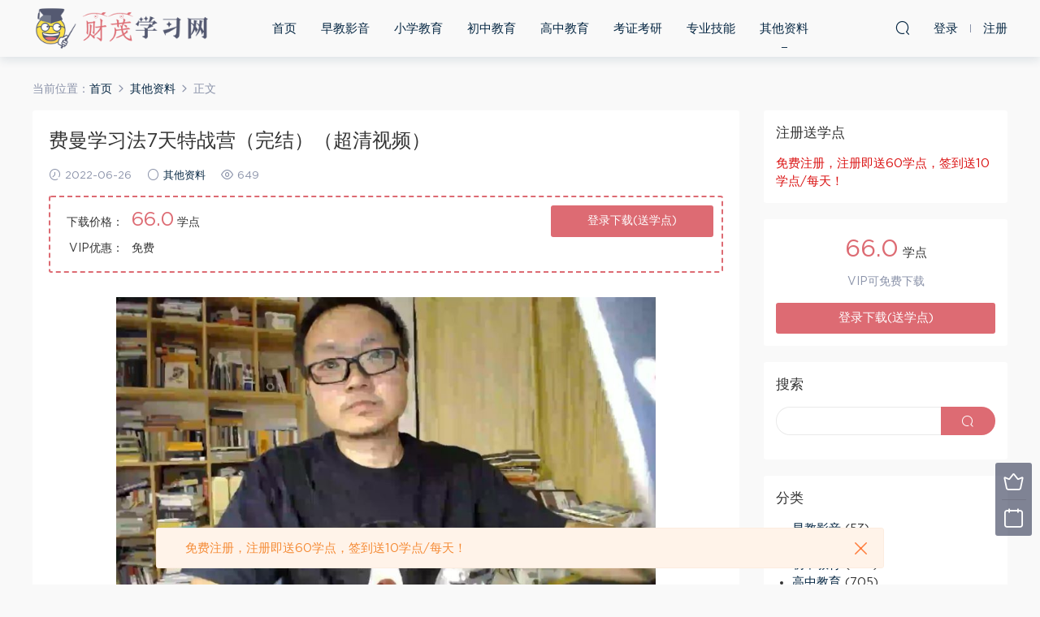

--- FILE ---
content_type: text/html; charset=UTF-8
request_url: https://www.fzcmedu.com/2094.html
body_size: 10764
content:
<!DOCTYPE HTML>
<html itemscope="itemscope" itemtype="http://schema.org/WebPage">
<head>
<meta charset="UTF-8">
<meta http-equiv="X-UA-Compatible" content="IE=edge,chrome=1">
<meta name="viewport" content="width=device-width,minimum-scale=1.0,maximum-scale=1.0,user-scalable=no"/>
<meta name="apple-mobile-web-app-title" content="财茂学习网">
<meta http-equiv="Cache-Control" content="no-siteapp">
<title>费曼学习法7天特战营（完结）（超清视频） - 财茂学习网</title>
<meta name="keywords" content="天特战营,费曼,其他资料">
<meta name="description" content="费曼学习法7天特战营（完结）（超清视频），本课程共包含7个高清视频及详见下方文件列表，课程大小共计3.81G，财茂学习网整理，百度网盘分享发布。    文件列表 [3.81G]   day01费曼学习法 day01费曼学习法.mp4 day03信息筛选如何打造信息输入体系，从源头提 day03信息筛选如何打造信息输入体系，从源头提.mp4 day04信息处理如何掌握概念、提炼模型，用费曼 day04信息处理如何掌握概念、提炼模型，用费曼">
<link rel="shortcut icon" href="https://www.fzcmedu.com/favicon.ico">
<meta name='robots' content='max-image-preview:large' />
<link rel='dns-prefetch' href='//www.fzcmedu.com' />
<link rel='stylesheet' id='wp-block-library-css' href='https://www.fzcmedu.com/wp-includes/css/dist/block-library/style.min.css?ver=6.5.4' type='text/css' media='all' />
<style id='classic-theme-styles-inline-css' type='text/css'>
/*! This file is auto-generated */
.wp-block-button__link{color:#fff;background-color:#32373c;border-radius:9999px;box-shadow:none;text-decoration:none;padding:calc(.667em + 2px) calc(1.333em + 2px);font-size:1.125em}.wp-block-file__button{background:#32373c;color:#fff;text-decoration:none}
</style>
<style id='global-styles-inline-css' type='text/css'>
body{--wp--preset--color--black: #000000;--wp--preset--color--cyan-bluish-gray: #abb8c3;--wp--preset--color--white: #ffffff;--wp--preset--color--pale-pink: #f78da7;--wp--preset--color--vivid-red: #cf2e2e;--wp--preset--color--luminous-vivid-orange: #ff6900;--wp--preset--color--luminous-vivid-amber: #fcb900;--wp--preset--color--light-green-cyan: #7bdcb5;--wp--preset--color--vivid-green-cyan: #00d084;--wp--preset--color--pale-cyan-blue: #8ed1fc;--wp--preset--color--vivid-cyan-blue: #0693e3;--wp--preset--color--vivid-purple: #9b51e0;--wp--preset--gradient--vivid-cyan-blue-to-vivid-purple: linear-gradient(135deg,rgba(6,147,227,1) 0%,rgb(155,81,224) 100%);--wp--preset--gradient--light-green-cyan-to-vivid-green-cyan: linear-gradient(135deg,rgb(122,220,180) 0%,rgb(0,208,130) 100%);--wp--preset--gradient--luminous-vivid-amber-to-luminous-vivid-orange: linear-gradient(135deg,rgba(252,185,0,1) 0%,rgba(255,105,0,1) 100%);--wp--preset--gradient--luminous-vivid-orange-to-vivid-red: linear-gradient(135deg,rgba(255,105,0,1) 0%,rgb(207,46,46) 100%);--wp--preset--gradient--very-light-gray-to-cyan-bluish-gray: linear-gradient(135deg,rgb(238,238,238) 0%,rgb(169,184,195) 100%);--wp--preset--gradient--cool-to-warm-spectrum: linear-gradient(135deg,rgb(74,234,220) 0%,rgb(151,120,209) 20%,rgb(207,42,186) 40%,rgb(238,44,130) 60%,rgb(251,105,98) 80%,rgb(254,248,76) 100%);--wp--preset--gradient--blush-light-purple: linear-gradient(135deg,rgb(255,206,236) 0%,rgb(152,150,240) 100%);--wp--preset--gradient--blush-bordeaux: linear-gradient(135deg,rgb(254,205,165) 0%,rgb(254,45,45) 50%,rgb(107,0,62) 100%);--wp--preset--gradient--luminous-dusk: linear-gradient(135deg,rgb(255,203,112) 0%,rgb(199,81,192) 50%,rgb(65,88,208) 100%);--wp--preset--gradient--pale-ocean: linear-gradient(135deg,rgb(255,245,203) 0%,rgb(182,227,212) 50%,rgb(51,167,181) 100%);--wp--preset--gradient--electric-grass: linear-gradient(135deg,rgb(202,248,128) 0%,rgb(113,206,126) 100%);--wp--preset--gradient--midnight: linear-gradient(135deg,rgb(2,3,129) 0%,rgb(40,116,252) 100%);--wp--preset--font-size--small: 13px;--wp--preset--font-size--medium: 20px;--wp--preset--font-size--large: 36px;--wp--preset--font-size--x-large: 42px;--wp--preset--spacing--20: 0.44rem;--wp--preset--spacing--30: 0.67rem;--wp--preset--spacing--40: 1rem;--wp--preset--spacing--50: 1.5rem;--wp--preset--spacing--60: 2.25rem;--wp--preset--spacing--70: 3.38rem;--wp--preset--spacing--80: 5.06rem;--wp--preset--shadow--natural: 6px 6px 9px rgba(0, 0, 0, 0.2);--wp--preset--shadow--deep: 12px 12px 50px rgba(0, 0, 0, 0.4);--wp--preset--shadow--sharp: 6px 6px 0px rgba(0, 0, 0, 0.2);--wp--preset--shadow--outlined: 6px 6px 0px -3px rgba(255, 255, 255, 1), 6px 6px rgba(0, 0, 0, 1);--wp--preset--shadow--crisp: 6px 6px 0px rgba(0, 0, 0, 1);}:where(.is-layout-flex){gap: 0.5em;}:where(.is-layout-grid){gap: 0.5em;}body .is-layout-flex{display: flex;}body .is-layout-flex{flex-wrap: wrap;align-items: center;}body .is-layout-flex > *{margin: 0;}body .is-layout-grid{display: grid;}body .is-layout-grid > *{margin: 0;}:where(.wp-block-columns.is-layout-flex){gap: 2em;}:where(.wp-block-columns.is-layout-grid){gap: 2em;}:where(.wp-block-post-template.is-layout-flex){gap: 1.25em;}:where(.wp-block-post-template.is-layout-grid){gap: 1.25em;}.has-black-color{color: var(--wp--preset--color--black) !important;}.has-cyan-bluish-gray-color{color: var(--wp--preset--color--cyan-bluish-gray) !important;}.has-white-color{color: var(--wp--preset--color--white) !important;}.has-pale-pink-color{color: var(--wp--preset--color--pale-pink) !important;}.has-vivid-red-color{color: var(--wp--preset--color--vivid-red) !important;}.has-luminous-vivid-orange-color{color: var(--wp--preset--color--luminous-vivid-orange) !important;}.has-luminous-vivid-amber-color{color: var(--wp--preset--color--luminous-vivid-amber) !important;}.has-light-green-cyan-color{color: var(--wp--preset--color--light-green-cyan) !important;}.has-vivid-green-cyan-color{color: var(--wp--preset--color--vivid-green-cyan) !important;}.has-pale-cyan-blue-color{color: var(--wp--preset--color--pale-cyan-blue) !important;}.has-vivid-cyan-blue-color{color: var(--wp--preset--color--vivid-cyan-blue) !important;}.has-vivid-purple-color{color: var(--wp--preset--color--vivid-purple) !important;}.has-black-background-color{background-color: var(--wp--preset--color--black) !important;}.has-cyan-bluish-gray-background-color{background-color: var(--wp--preset--color--cyan-bluish-gray) !important;}.has-white-background-color{background-color: var(--wp--preset--color--white) !important;}.has-pale-pink-background-color{background-color: var(--wp--preset--color--pale-pink) !important;}.has-vivid-red-background-color{background-color: var(--wp--preset--color--vivid-red) !important;}.has-luminous-vivid-orange-background-color{background-color: var(--wp--preset--color--luminous-vivid-orange) !important;}.has-luminous-vivid-amber-background-color{background-color: var(--wp--preset--color--luminous-vivid-amber) !important;}.has-light-green-cyan-background-color{background-color: var(--wp--preset--color--light-green-cyan) !important;}.has-vivid-green-cyan-background-color{background-color: var(--wp--preset--color--vivid-green-cyan) !important;}.has-pale-cyan-blue-background-color{background-color: var(--wp--preset--color--pale-cyan-blue) !important;}.has-vivid-cyan-blue-background-color{background-color: var(--wp--preset--color--vivid-cyan-blue) !important;}.has-vivid-purple-background-color{background-color: var(--wp--preset--color--vivid-purple) !important;}.has-black-border-color{border-color: var(--wp--preset--color--black) !important;}.has-cyan-bluish-gray-border-color{border-color: var(--wp--preset--color--cyan-bluish-gray) !important;}.has-white-border-color{border-color: var(--wp--preset--color--white) !important;}.has-pale-pink-border-color{border-color: var(--wp--preset--color--pale-pink) !important;}.has-vivid-red-border-color{border-color: var(--wp--preset--color--vivid-red) !important;}.has-luminous-vivid-orange-border-color{border-color: var(--wp--preset--color--luminous-vivid-orange) !important;}.has-luminous-vivid-amber-border-color{border-color: var(--wp--preset--color--luminous-vivid-amber) !important;}.has-light-green-cyan-border-color{border-color: var(--wp--preset--color--light-green-cyan) !important;}.has-vivid-green-cyan-border-color{border-color: var(--wp--preset--color--vivid-green-cyan) !important;}.has-pale-cyan-blue-border-color{border-color: var(--wp--preset--color--pale-cyan-blue) !important;}.has-vivid-cyan-blue-border-color{border-color: var(--wp--preset--color--vivid-cyan-blue) !important;}.has-vivid-purple-border-color{border-color: var(--wp--preset--color--vivid-purple) !important;}.has-vivid-cyan-blue-to-vivid-purple-gradient-background{background: var(--wp--preset--gradient--vivid-cyan-blue-to-vivid-purple) !important;}.has-light-green-cyan-to-vivid-green-cyan-gradient-background{background: var(--wp--preset--gradient--light-green-cyan-to-vivid-green-cyan) !important;}.has-luminous-vivid-amber-to-luminous-vivid-orange-gradient-background{background: var(--wp--preset--gradient--luminous-vivid-amber-to-luminous-vivid-orange) !important;}.has-luminous-vivid-orange-to-vivid-red-gradient-background{background: var(--wp--preset--gradient--luminous-vivid-orange-to-vivid-red) !important;}.has-very-light-gray-to-cyan-bluish-gray-gradient-background{background: var(--wp--preset--gradient--very-light-gray-to-cyan-bluish-gray) !important;}.has-cool-to-warm-spectrum-gradient-background{background: var(--wp--preset--gradient--cool-to-warm-spectrum) !important;}.has-blush-light-purple-gradient-background{background: var(--wp--preset--gradient--blush-light-purple) !important;}.has-blush-bordeaux-gradient-background{background: var(--wp--preset--gradient--blush-bordeaux) !important;}.has-luminous-dusk-gradient-background{background: var(--wp--preset--gradient--luminous-dusk) !important;}.has-pale-ocean-gradient-background{background: var(--wp--preset--gradient--pale-ocean) !important;}.has-electric-grass-gradient-background{background: var(--wp--preset--gradient--electric-grass) !important;}.has-midnight-gradient-background{background: var(--wp--preset--gradient--midnight) !important;}.has-small-font-size{font-size: var(--wp--preset--font-size--small) !important;}.has-medium-font-size{font-size: var(--wp--preset--font-size--medium) !important;}.has-large-font-size{font-size: var(--wp--preset--font-size--large) !important;}.has-x-large-font-size{font-size: var(--wp--preset--font-size--x-large) !important;}
.wp-block-navigation a:where(:not(.wp-element-button)){color: inherit;}
:where(.wp-block-post-template.is-layout-flex){gap: 1.25em;}:where(.wp-block-post-template.is-layout-grid){gap: 1.25em;}
:where(.wp-block-columns.is-layout-flex){gap: 2em;}:where(.wp-block-columns.is-layout-grid){gap: 2em;}
.wp-block-pullquote{font-size: 1.5em;line-height: 1.6;}
</style>
<link rel='stylesheet' id='mobantu-libs-css' href='https://www.fzcmedu.com/wp-content/themes/cm/static/css/libs.css?ver=4.3' type='text/css' media='screen' />
<link rel='stylesheet' id='mobantu-base-css' href='https://www.fzcmedu.com/wp-content/themes/cm/static/css/base.css?ver=4.3' type='text/css' media='screen' />
<link rel='stylesheet' id='modown-style-css' href='https://www.fzcmedu.com/wp-content/themes/cm/style.css?ver=4.3' type='text/css' media='screen' />
<script type="text/javascript" src="https://www.fzcmedu.com/wp-includes/js/jquery/jquery.min.js?ver=3.7.1" id="jquery-core-js"></script>
<script type="text/javascript" src="https://www.fzcmedu.com/wp-includes/js/jquery/jquery-migrate.min.js?ver=3.4.1" id="jquery-migrate-js"></script>
<script type="text/javascript" src="https://www.fzcmedu.com/wp-content/themes/cm/module/ckplayer/ckplayer.js?ver=6.5.4" id="ckplayer-js"></script>
<link rel="canonical" href="https://www.fzcmedu.com/2094.html" />
<link rel='shortlink' href='https://www.fzcmedu.com/?p=2094' />
	<script>window._ERPHPDOWN = {"uri":"https://www.fzcmedu.com/wp-content/plugins/erphpdown", "payment": "1", "author": "mobantu"}</script>
<!--[if lt IE 9]><script src="https://www.fzcmedu.com/wp-content/themes/cm/static/js/html5.min.js"></script><![endif]-->
<script>window._MBT = {uri: 'https://www.fzcmedu.com/wp-content/themes/cm', url:'https://www.fzcmedu.com',usr: 'https://www.fzcmedu.com/user', roll: [], admin_ajax: 'https://www.fzcmedu.com/wp-admin/admin-ajax.php', erphpdown: 'https://www.fzcmedu.com/wp-content/plugins/erphpdown/', image: '0.6316'}</script>
<style>
  .btn, .cat-nav li.current-menu-item a:after, .pagination ul > .active > a,.pagination ul > .active > span, .pagination-trigger a, .erphpdown-box .down, .widget-erphpdown .down, .erphpdown-box .vip a, .comt-submit, .btn-primary, .mocat .more a, .mocat h2:after, .filter a.active, .mocat h2 i,.mocat h2:after,.pagemenu li.current_page_item a, .banner .search-form .search-btn, .comt-submit, .banner-archive,.home-blogs h2 span:after,.vip-content h2 span:after,.vip-why h2 span:after,.pagination ul > .active > a,.pagination ul > .active > span,.charge .charge-header h1 span,.widget-erphpdown .price i, #erphpdown .erphpdown-buy, #erphpdown .erphpdown-down, #erphpdown .erphp-login-must, .erphpdown-box .erphpdown-down,.erphpdown-box .erphpdown-buy,.home-blogs .more a, .tagslist li .name:hover, .tagslist li:hover .name, .vip-why .items .item span,.widget_search input[type='submit'], .tougao-item .tougao-btn,.layui-layer-btn .layui-layer-btn0, #charge-form .item .prices label.active, .widget-bottom-search button, .mocats .moli ul li:first-child > i,.mocats .moli ul li:nth-child(2) > i,.mocats .moli ul li:nth-child(3) > i, .mocat .cfilter li a.active:after, .mocat .child li a.active:after{background-color:#dd6b73 !important;}
   a:hover, body.home .header:not(.scrolled) .nav-main > li > a:hover, body.home .header:not(.scrolled) .nav-right > li > a:hover, .nav-main > li > a:hover, .nav-right a:hover, .nav-main .sub-menu a:hover, .nav-right .sub-menu a:hover, .banner a:hover, .cat-nav li.current-menu-item a, .grids .grid h3 a:hover, .widget-tags .items a:hover, .sign-trans a, .widget-erphpdown .custom-metas .meta a, .charge .charge-header h1,.widget-erphpdown .price span, .erphpdown-box .price span, #erphpdown .erphpdown-price,.comments-title small,.archives h3,.readers a:hover,.usermenu li.active i, .rollbar a.fullscreen.active, .mocat .cfilter li a.active, .mocat .child li a.active{color:#dd6b73;}
   .erphpdown-box, .comt-submit, .btn-primary,.grids .grid .cat:after,.lists .list .cat:after,.mocat .lists .grid .cat:after,.layui-layer-btn .layui-layer-btn0, #charge-form .item .prices label.active, .article-content h3{border-color:#dd6b73 !important;}  .header{background: #f9f9f9}
  .nav-main > li, .nav-main > li > a, .nav-right a{color:#062743;}
    @media (max-width: 768px){
    .nav-right .nav-button a {color: #062743;}
  }
  .logo{width:220px;}@media (max-width: 1024px){.logo, .logo a {width: 160px;height: 60px;}}</style></head>
<body class="post-template-default single single-post postid-2094 single-format-standard">
<header class="header">
  <div class="container clearfix">
  	    <div class="logo"><a style="background-image:url(https://www.fzcmedu.com/img/logo.png)" href="https://www.fzcmedu.com/" title="财茂学习网">财茂学习网</a></div>    <ul class="nav-main">
      <li id="menu-item-14" class="menu-item menu-item-type-custom menu-item-object-custom menu-item-home menu-item-14"><a href="https://www.fzcmedu.com/">首页</a></li>
<li id="menu-item-16" class="menu-item menu-item-type-taxonomy menu-item-object-category menu-item-16"><a href="https://www.fzcmedu.com/zaojiao">早教影音</a></li>
<li id="menu-item-17" class="menu-item menu-item-type-taxonomy menu-item-object-category menu-item-17"><a href="https://www.fzcmedu.com/xiaoxue">小学教育</a></li>
<li id="menu-item-18" class="menu-item menu-item-type-taxonomy menu-item-object-category menu-item-18"><a href="https://www.fzcmedu.com/chuzhong">初中教育</a></li>
<li id="menu-item-19" class="menu-item menu-item-type-taxonomy menu-item-object-category menu-item-19"><a href="https://www.fzcmedu.com/gaozhong">高中教育</a></li>
<li id="menu-item-20" class="menu-item menu-item-type-taxonomy menu-item-object-category menu-item-20"><a href="https://www.fzcmedu.com/kaoshi">考证考研</a></li>
<li id="menu-item-21" class="menu-item menu-item-type-taxonomy menu-item-object-category menu-item-21"><a href="https://www.fzcmedu.com/zhuanye">专业技能</a></li>
<li id="menu-item-22" class="menu-item menu-item-type-taxonomy menu-item-object-category current-post-ancestor current-menu-parent current-post-parent menu-item-22"><a href="https://www.fzcmedu.com/qita">其他资料</a></li>
    </ul>
    <ul class="nav-right">
                  <li class="nav-search">
        <a href="javascript:;" class="search-loader" title="搜索"><i class="icon icon-search"></i></a>
      </li>
            <li class="nav-login no"><a href="https://www.fzcmedu.com/login" class="signin-loader"><i class="icon icon-user"></i><span>登录</span></a><b class="nav-line"></b><a href="https://www.fzcmedu.com/login?action=register" class="signup-loader"><span>注册</span></a></li>
            <li class="nav-button"><a href="javascript:;" class="nav-loader"><i class="icon icon-menu"></i></a></li>
    </ul>
  </div>
</header>
<div class="search-wrap">
  <div class="container">
    <form action="https://www.fzcmedu.com/" class="search-form" method="get">
      <input autocomplete="off" class="search-input" name="s" placeholder="输入关键字回车" type="text">
      <i class="icon icon-close"></i>
    </form>
  </div>
</div><div class="main">
	<div class="container">
		<div class="breadcrumbs">当前位置：<span><a href="https://www.fzcmedu.com/" itemprop="url"><span itemprop="title">首页</span></a></span> <span class="sep"><i class="dripicons dripicons-chevron-right"></i></span> <span><a href="https://www.fzcmedu.com/qita" itemprop="url"><span itemprop="title">其他资料</span></a></span> <span class="sep"><i class="dripicons dripicons-chevron-right"></i></span> <span class="current">正文</span></div>		<div class="content-wrap">
	    	<div class="content">
	    			    			    			    		<article class="single-content">
		    		<header class="article-header">
		    			<h1 class="article-title">费曼学习法7天特战营（完结）（超清视频）</h1>
		    			<div class="article-meta">
		    				<span class="item"><i class="icon icon-time"></i> 2022-06-26</span>		    				<span class="item"><i class="icon icon-circle"></i> <a href="https://www.fzcmedu.com/qita">其他资料</a></span>
		    				<span class="item"><i class="icon icon-eye"></i> 649</span>		    						    				<span class="item"></span>
		    			</div>
		    		</header>
		    		<div class="article-content">
		    			<style>.erphpdown-box{display:block;}</style><div class="erphpdown-box"><div class="item price"><t>下载价格：</t><span>66.0</span> 学点</div><div class="item vip"><t>VIP优惠：</t>免费</div><a href="javascript:;" class="down signin-loader">登录下载(送学点)</a></div>		    			<p style="text-align: center;"><img decoding="async" alt="费曼学习法7天特战营（完结）（超清视频）" src="/img/1312563963703391.jpg"  /></p>
<p>费曼学习法7天特战营（完结）（超清视频），本课程共包含7个高清视频及详见下方文件列表，课程大小共计3.81G，财茂学习网整理，百度网盘分享发布。</p>
<p style="text-align: center;"><img decoding="async" alt="费曼学习法7天特战营（完结）（超清视频）" src="/img/8289052264477902.jpg"  /></p>
<h2>文件列表 [3.81G]</h2>
<div>
<p>day01费曼学习法</p>
<p style="margin-left: 40px; ">day01费曼学习法.mp4</p>
<p>day03信息筛选如何打造信息输入体系，从源头提</p>
<p style="margin-left: 40px; ">day03信息筛选如何打造信息输入体系，从源头提.mp4</p>
<p>day04信息处理如何掌握概念、提炼模型，用费曼</p>
<p style="margin-left: 40px; ">day04信息处理如何掌握概念、提炼模型，用费曼.mp4</p>
<p>day05知识体系如何构建强大的知识体系，用费曼</p>
<p style="margin-left: 40px; ">day05知识体系如何构建强大的知识体系，用费曼.mp4</p>
<p>day06知识内化如何搞定记忆和思想孵化，用费曼</p>
<p style="margin-left: 40px; ">day06知识内化如何搞定记忆和思想孵化，用费曼.mp4</p>
<p>day07费曼课结营3个小故事，理解费曼学习</p>
<p style="margin-left: 40px; ">day07费曼课结营3个小故事，理解费曼学习.mp4</p>
<p>day00开营直播.mp4</p>
<p>非视频文件.rar</p>
</div>
<div class="erphpdown" id="erphpdown">此资源下载价格为<span class="erphpdown-price">66.0</span>学点，请先<a href="https://www.fzcmedu.com/login/" target="_blank" class="erphp-login-must">登录</a></div>		    					    					            </div>
		    		
		            <div class="article-tags"><a href="https://www.fzcmedu.com/tag/%e5%a4%a9%e7%89%b9%e6%88%98%e8%90%a5" rel="tag">天特战营</a><a href="https://www.fzcmedu.com/tag/%e8%b4%b9%e6%9b%bc" rel="tag">费曼</a></div>		            <div class="clearfix">
		            		            	<div class="article-act">
		            			            			            			            		<a href="javascript:;" class="article-zan" data-id="2094" title="赞"><i class="icon icon-zan"></i> <span>0</span></a>
		            							</div>
										<div class="article-shares"><b>分享到：</b>
				        <a href="javascript:;" data-url="https://www.fzcmedu.com/2094.html" class="share-weixin" title="分享到微信"><i class="icon icon-weixin"></i></a><a data-share="qzone" class="share-qzone" title="分享到QQ空间"><i class="icon icon-qzone"></i></a><a data-share="weibo" class="share-tsina" title="分享到新浪微博"><i class="icon icon-weibo"></i></a><a data-share="qq" class="share-sqq" title="分享到QQ好友"><i class="icon icon-qq"></i></a><a data-share="douban" class="share-douban" title="分享到豆瓣网"><i class="icon icon-douban"></i></a>
				    </div>					</div>
	            </article>
	            	            	            <nav class="article-nav">
	                <span class="article-nav-prev">上一篇<br><a href="https://www.fzcmedu.com/2092.html" rel="prev">零基础拍好古风人像（高清视频）</a></span>
	                <span class="article-nav-next">下一篇<br><a href="https://www.fzcmedu.com/2096.html" rel="next">新东方高中核心英语语法课程奇速英语（10讲）（高清视频）</a></span>
	            </nav>
	            	            	            <div class="single-related"><h3 class="related-title">相关内容</h3><div class="grids clearfix"><div class="post grid">
  <div class="img"><a href="https://www.fzcmedu.com/7686.html" title="大毛短视频流量运营" target="" rel="bookmark">
    <img src="https://www.fzcmedu.com/img/7768945718259211.jpg" class="thumb" alt="大毛短视频流量运营">
  </a></div>
  <a href="https://www.fzcmedu.com/qita" class="cat">其他资料</a>  <h3 itemprop="name headline"><a itemprop="url" rel="bookmark" href="https://www.fzcmedu.com/7686.html" title="大毛短视频流量运营" target="">大毛短视频流量运营</a></h3>
    <div class="grid-meta">
    <span class="time"><i class="icon icon-time"></i> 2024-12-23</span><span class="views"><i class="icon icon-eye"></i> 601</span>  </div>
  </div><div class="post grid">
  <div class="img"><a href="https://www.fzcmedu.com/7684.html" title="英语：甜心全集video" target="" rel="bookmark">
    <img src="https://www.fzcmedu.com/img/4720932381829461.jpg" class="thumb" alt="英语：甜心全集video">
  </a></div>
  <a href="https://www.fzcmedu.com/qita" class="cat">其他资料</a>  <h3 itemprop="name headline"><a itemprop="url" rel="bookmark" href="https://www.fzcmedu.com/7684.html" title="英语：甜心全集video" target="">英语：甜心全集video</a></h3>
    <div class="grid-meta">
    <span class="time"><i class="icon icon-time"></i> 2024-12-23</span><span class="views"><i class="icon icon-eye"></i> 565</span>  </div>
  </div><div class="post grid">
  <div class="img"><a href="https://www.fzcmedu.com/7682.html" title="英语：Vickey英语网站教程合集" target="" rel="bookmark">
    <img src="https://www.fzcmedu.com/img/4020287086554971.jpg" class="thumb" alt="英语：Vickey英语网站教程合集">
  </a></div>
  <a href="https://www.fzcmedu.com/qita" class="cat">其他资料</a>  <h3 itemprop="name headline"><a itemprop="url" rel="bookmark" href="https://www.fzcmedu.com/7682.html" title="英语：Vickey英语网站教程合集" target="">英语：Vickey英语网站教程合集</a></h3>
    <div class="grid-meta">
    <span class="time"><i class="icon icon-time"></i> 2024-12-23</span><span class="views"><i class="icon icon-eye"></i> 600</span>  </div>
  </div><div class="post grid">
  <div class="img"><a href="https://www.fzcmedu.com/7680.html" title="英语：英语学习方法" target="" rel="bookmark">
    <img src="https://www.fzcmedu.com/img/642338785203071129.jpg" class="thumb" alt="英语：英语学习方法">
  </a></div>
  <a href="https://www.fzcmedu.com/qita" class="cat">其他资料</a>  <h3 itemprop="name headline"><a itemprop="url" rel="bookmark" href="https://www.fzcmedu.com/7680.html" title="英语：英语学习方法" target="">英语：英语学习方法</a></h3>
    <div class="grid-meta">
    <span class="time"><i class="icon icon-time"></i> 2024-12-23</span><span class="views"><i class="icon icon-eye"></i> 609</span>  </div>
  </div><div class="post grid">
  <div class="img"><a href="https://www.fzcmedu.com/7678.html" title="抖查查&#038;陈十亿首发课程千川操盘手21讲" target="" rel="bookmark">
    <img src="https://www.fzcmedu.com/img/0628891616457701.jpg" class="thumb" alt="抖查查&#038;陈十亿首发课程千川操盘手21讲">
  </a></div>
  <a href="https://www.fzcmedu.com/qita" class="cat">其他资料</a>  <h3 itemprop="name headline"><a itemprop="url" rel="bookmark" href="https://www.fzcmedu.com/7678.html" title="抖查查&#038;陈十亿首发课程千川操盘手21讲" target="">抖查查&#038;陈十亿首发课程千川操盘手21讲</a></h3>
    <div class="grid-meta">
    <span class="time"><i class="icon icon-time"></i> 2024-12-23</span><span class="views"><i class="icon icon-eye"></i> 585</span>  </div>
  </div><div class="post grid">
  <div class="img"><a href="https://www.fzcmedu.com/7677.html" title="2022抖音多开" target="" rel="bookmark">
    <img src="https://www.fzcmedu.com/wp-content/themes/cm/static/img/thumbnail.png" class="thumb" alt="2022抖音多开">
  </a></div>
  <a href="https://www.fzcmedu.com/qita" class="cat">其他资料</a>  <h3 itemprop="name headline"><a itemprop="url" rel="bookmark" href="https://www.fzcmedu.com/7677.html" title="2022抖音多开" target="">2022抖音多开</a></h3>
    <div class="grid-meta">
    <span class="time"><i class="icon icon-time"></i> 2024-12-22</span><span class="views"><i class="icon icon-eye"></i> 608</span>  </div>
  </div></div></div>	            <div class="single-comment">
	<h3 class="comments-title" id="comments">
		评论<small>0</small>
	</h3>
	<div id="respond" class="comments-respond no_webshot">
				
		<form action="https://www.fzcmedu.com/wp-comments-post.php" method="post" id="commentform">
			<div class="comt">
				<div class="comt-title">
					<img src="https://www.fzcmedu.com/wp-content/themes/cm/static/img/avatar.png" class="avatar avatar-50 photo" width="50" height="50" />					<p><a id="cancel-comment-reply-link" href="javascript:;">取消</a></p>
				</div>
				<div class="comt-box">
					<textarea placeholder="" class="comt-area" name="comment" id="comment" cols="100%" rows="3" tabindex="1" onkeydown="if(event.ctrlKey&amp;&amp;event.keyCode==13){document.getElementById('submit').click();return false};"></textarea>
				</div>
				<div class="comt-ctrl">
					<a class="comt-add-btn" href="javascript:;" id="addsmile"><i class="icon icon-smile"></i></a>
					<div class="smile"> <div class="clearfix"> <a href="javascript:grin(':razz:')"><img src="https://www.fzcmedu.com/wp-content/themes/cm/static/img/smilies/razz.png" alt="" class="d-block"></a><a href="javascript:grin(':evil:')"><img src="https://www.fzcmedu.com/wp-content/themes/cm/static/img/smilies/evil.png" alt="" class="d-block"></a><a href="javascript:grin(':exclaim:')"><img src="https://www.fzcmedu.com/wp-content/themes/cm/static/img/smilies/exclaim.png" alt="" class="d-block"></a><a href="javascript:grin(':smile:')"><img src="https://www.fzcmedu.com/wp-content/themes/cm/static/img/smilies/smile.png" alt="" class="d-block"></a><a href="javascript:grin(':redface:')"><img src="https://www.fzcmedu.com/wp-content/themes/cm/static/img/smilies/redface.png" alt="" class="d-block"></a><a href="javascript:grin(':biggrin:')"><img src="https://www.fzcmedu.com/wp-content/themes/cm/static/img/smilies/biggrin.png" alt="" class="d-block"></a><a href="javascript:grin(':eek:')"><img src="https://www.fzcmedu.com/wp-content/themes/cm/static/img/smilies/eek.png" alt="" class="d-block"></a><a href="javascript:grin(':confused:')"><img src="https://www.fzcmedu.com/wp-content/themes/cm/static/img/smilies/confused.png" alt="" class="d-block"></a><a href="javascript:grin(':idea:')"><img src="https://www.fzcmedu.com/wp-content/themes/cm/static/img/smilies/idea.png" alt="" class="d-block"></a><a href="javascript:grin(':lol:')"><img src="https://www.fzcmedu.com/wp-content/themes/cm/static/img/smilies/lol.png" alt="" class="d-block"></a><a href="javascript:grin(':mad:')"><img src="https://www.fzcmedu.com/wp-content/themes/cm/static/img/smilies/mad.png" alt="" class="d-block"></a><a href="javascript:grin(':twisted:')"><img src="https://www.fzcmedu.com/wp-content/themes/cm/static/img/smilies/twisted.png" alt="" class="d-block"></a><a href="javascript:grin(':rolleyes:')"><img src="https://www.fzcmedu.com/wp-content/themes/cm/static/img/smilies/rolleyes.png" alt="" class="d-block"></a><a href="javascript:grin(':wink:')"><img src="https://www.fzcmedu.com/wp-content/themes/cm/static/img/smilies/wink.png" alt="" class="d-block"></a><a href="javascript:grin(':cool:')"><img src="https://www.fzcmedu.com/wp-content/themes/cm/static/img/smilies/cool.png" alt="" class="d-block"></a><a href="javascript:grin(':arrow:')"><img src="https://www.fzcmedu.com/wp-content/themes/cm/static/img/smilies/arrow.png" alt="" class="d-block"></a><a href="javascript:grin(':neutral:')"><img src="https://www.fzcmedu.com/wp-content/themes/cm/static/img/smilies/neutral.png" alt="" class="d-block"></a><a href="javascript:grin(':cry:')"><img src="https://www.fzcmedu.com/wp-content/themes/cm/static/img/smilies/cry.png" alt="" class="d-block"></a><a href="javascript:grin(':mrgreen:')"><img src="https://www.fzcmedu.com/wp-content/themes/cm/static/img/smilies/mrgreen.png" alt="" class="d-block"></a><a href="javascript:grin(':drooling:')"><img src="https://www.fzcmedu.com/wp-content/themes/cm/static/img/smilies/drooling.png" alt="" class="d-block"></a><a href="javascript:grin(':persevering:')"><img src="https://www.fzcmedu.com/wp-content/themes/cm/static/img/smilies/persevering.png" alt="" class="d-block"></a> </div> </div>
					<div class="comt-tips"><input type='hidden' name='comment_post_ID' value='2094' id='comment_post_ID' />
<input type='hidden' name='comment_parent' id='comment_parent' value='0' />
<p style="display: none;"><input type="hidden" id="akismet_comment_nonce" name="akismet_comment_nonce" value="629129da28" /></p><p style="display: none !important;" class="akismet-fields-container" data-prefix="ak_"><label>&#916;<textarea name="ak_hp_textarea" cols="45" rows="8" maxlength="100"></textarea></label><input type="hidden" id="ak_js_1" name="ak_js" value="220"/><script>document.getElementById( "ak_js_1" ).setAttribute( "value", ( new Date() ).getTime() );</script></p></div>
					<button class="comt-submit" type="submit" name="submit" id="submit" tabindex="5">提交评论</button>
				</div>

															<div class="comt-comterinfo" id="comment-author-info" >
							<ul>
								<li><input class="ipt" type="text" name="author" id="author" value="" tabindex="2" placeholder="昵称">昵称 (必填)</li>
								<li><input class="ipt" type="text" name="email" id="email" value="" tabindex="3" placeholder="邮箱">邮箱 (必填)</li>
								<li><input class="ipt" type="text" name="url" id="url" value="" tabindex="4" placeholder="网址">网址</li>
							</ul>
						</div>
												</div>

		</form>
			</div>
	</div>



	            	    	</div>
	    </div>
		<aside class="sidebar">
	<div class="theiaStickySidebar">
	<div class="widget_text widget widget_custom_html"><h3>注册送学点</h3><div class="textwidget custom-html-widget"><div class="textwidget custom-html-widget" style="color: #da1111;">免费注册，注册即送60学点，签到送10学点/每天！</div></div></div><div class="widget widget-erphpdown"><div class="item price"><span>66.0</span> 学点</div><div class="item vip">VIP可免费下载</div><a href="javascript:;" class="down signin-loader">登录下载(送学点)</a></div>
	<div class="widget widget-bottom widget-bottom-search"><h3>搜索</h3><div class="footer-widget-content"><form role="search" method="get" class="searchform clearfix" action="https://www.fzcmedu.com">
				<div>
					<input type="text" value="" name="s" id="s">
					<button type="submit"><i class="icon icon-search"></i></button>
				</div>
			</form></div></div><div class="widget widget_categories"><h3>分类</h3>
			<ul>
					<li class="cat-item cat-item-6"><a href="https://www.fzcmedu.com/zaojiao">早教影音</a> (53)
</li>
	<li class="cat-item cat-item-3"><a href="https://www.fzcmedu.com/xiaoxue">小学教育</a> (252)
</li>
	<li class="cat-item cat-item-4"><a href="https://www.fzcmedu.com/chuzhong">初中教育</a> (268)
</li>
	<li class="cat-item cat-item-5"><a href="https://www.fzcmedu.com/gaozhong">高中教育</a> (705)
</li>
	<li class="cat-item cat-item-7"><a href="https://www.fzcmedu.com/kaoshi">考证考研</a> (195)
</li>
	<li class="cat-item cat-item-8"><a href="https://www.fzcmedu.com/zhuanye">专业技能</a> (134)
</li>
	<li class="cat-item cat-item-1"><a href="https://www.fzcmedu.com/qita">其他资料</a> (2,060)
</li>
			</ul>

			</div><div class="widget widget-tags"><h3>热门标签</h3><div class="items"><a href="https://www.fzcmedu.com/tag/%e9%ab%98%e9%80%94">高途</a><a href="https://www.fzcmedu.com/tag/%e8%8b%b1%e8%af%ad">英语</a><a href="https://www.fzcmedu.com/tag/%e8%b5%b5%e7%a4%bc%e6%98%be">赵礼显</a><a href="https://www.fzcmedu.com/tag/%e5%ad%a6%e8%80%8c%e6%80%9d">学而思</a><a href="https://www.fzcmedu.com/tag/%e7%9c%81%e8%80%83">省考</a><a href="https://www.fzcmedu.com/tag/%e5%91%a8%e5%b8%85">周帅</a><a href="https://www.fzcmedu.com/tag/%e5%85%ac%e8%80%83">公考</a><a href="https://www.fzcmedu.com/tag/%e7%bd%91%e6%a0%a1">网校</a><a href="https://www.fzcmedu.com/tag/%e6%9a%91%e6%9c%9f%e7%8f%ad">暑期班</a><a href="https://www.fzcmedu.com/tag/%e8%a7%86%e9%a2%91">视频</a><a href="https://www.fzcmedu.com/tag/%e6%8a%96%e9%9f%b3">抖音</a><a href="https://www.fzcmedu.com/tag/%e4%b9%90%e5%ad%a6">乐学</a><a href="https://www.fzcmedu.com/tag/%e5%9b%9b%e7%ba%a7">四级</a><a href="https://www.fzcmedu.com/tag/%e9%ab%98%e4%b8%ad%e6%94%bf%e6%b2%bb">高中政治</a><a href="https://www.fzcmedu.com/tag/%e4%ba%8b%e4%b8%9a%e5%8d%95%e4%bd%8d">事业单位</a><a href="https://www.fzcmedu.com/tag/%e6%96%87%e8%81%8c">文职</a><a href="https://www.fzcmedu.com/tag/%e8%a7%86%e9%a2%91%e5%bd%95%e5%83%8f">视频录像</a><a href="https://www.fzcmedu.com/tag/%e5%bc%a0%e5%b1%95%e5%8d%9a">张展博</a><a href="https://www.fzcmedu.com/tag/%e5%be%ae%e8%af%be">微课</a><a href="https://www.fzcmedu.com/tag/%e4%b8%93%e5%8d%87%e6%9c%ac">专升本</a><a href="https://www.fzcmedu.com/tag/%e9%ab%98%e6%b8%85">高清</a><a href="https://www.fzcmedu.com/tag/%e8%8b%b1%e8%af%ad%e5%85%ad%e7%ba%a7">英语六级</a><a href="https://www.fzcmedu.com/tag/%e5%9b%bd%e8%80%83">国考</a><a href="https://www.fzcmedu.com/tag/%e5%ae%8c%e7%bb%93">完结</a><a href="https://www.fzcmedu.com/tag/%e5%88%9d%e4%b8%ad%e8%af%ad%e6%96%87">初中语文</a><a href="https://www.fzcmedu.com/tag/%e9%9d%a2%e8%af%95">面试</a><a href="https://www.fzcmedu.com/tag/%e8%ae%ad%e7%bb%83%e8%90%a5">训练营</a><a href="https://www.fzcmedu.com/tag/%e6%b7%98%e7%9f%a5">淘知</a><a href="https://www.fzcmedu.com/tag/%e8%bd%af%e4%bb%b6%e6%95%99%e7%a8%8b">软件教程</a><a href="https://www.fzcmedu.com/tag/%e7%b2%be%e8%ae%b2">精讲</a><a href="https://www.fzcmedu.com/tag/%e4%b8%83%e5%b9%b4%e7%ba%a7">七年级</a><a href="https://www.fzcmedu.com/tag/%e8%b4%a2%e7%bb%8f%e7%b1%bb">财经类</a><a href="https://www.fzcmedu.com/tag/%e6%a0%87%e6%b8%85">标清</a><a href="https://www.fzcmedu.com/tag/%e8%bf%9b%e9%98%b6">进阶</a><a href="https://www.fzcmedu.com/tag/%e4%ba%ba%e6%95%99%e7%89%88">人教版</a><a href="https://www.fzcmedu.com/tag/%e6%83%85%e5%95%86">情商</a><a href="https://www.fzcmedu.com/tag/%e8%af%be%e7%a8%8b">课程</a><a href="https://www.fzcmedu.com/tag/%e7%a4%be%e7%be%a4">社群</a><a href="https://www.fzcmedu.com/tag/%e5%8c%97%e4%ba%ac%e5%9b%9b%e4%b8%ad">北京四中</a><a href="https://www.fzcmedu.com/tag/%e5%86%b2%e5%88%ba%e7%8f%ad">冲刺班</a><a href="https://www.fzcmedu.com/tag/%e6%97%b6%e6%94%bf">时政</a><a href="https://www.fzcmedu.com/tag/%e5%b0%8f%e5%8d%87%e5%88%9d">小升初</a><a href="https://www.fzcmedu.com/tag/%e7%aa%a6%e7%a5%9e%e5%a4%a7%e8%af%ad%e6%96%87">窦神大语文</a><a href="https://www.fzcmedu.com/tag/%e8%b6%85%e6%b8%85">超清</a><a href="https://www.fzcmedu.com/tag/%e7%9b%b4%e6%92%ad">直播</a><a href="https://www.fzcmedu.com/tag/%e6%9c%8b%e5%8f%8b%e5%9c%88">朋友圈</a><a href="https://www.fzcmedu.com/tag/%e7%94%b5%e5%95%86">电商</a><a href="https://www.fzcmedu.com/tag/%e5%ae%9e%e6%93%8d">实操</a><a href="https://www.fzcmedu.com/tag/%e6%ad%a3%e5%bf%b5">正念</a><a href="https://www.fzcmedu.com/tag/%e6%96%bd%e7%90%aa">施琪</a></div></div><div class="widget widget-postlist"><h3>更多内容</h3><ul class="clearfix">        <li>
          		            <h4><a href="https://www.fzcmedu.com/2773.html" target="" title="2020高考生物暑期班（必修二）(有道精品万猛)">2020高考生物暑期班（必修二）(有道精品万猛)</a></h4>
          <p class="meta">
          	<span class="time">2022-12-07</span>          	<span><i class="icon icon-eye"></i> 631</span>          	          </p>
                  </li>
		        <li>
          		            <h4><a href="https://www.fzcmedu.com/228.html" target="" title="2019作业帮生物杨雪一本班（52节）（高清视频）">2019作业帮生物杨雪一本班（52节）（高清视频）</a></h4>
          <p class="meta">
          	<span class="time">2022-06-19</span>          	<span><i class="icon icon-eye"></i> 846</span>          	          </p>
                  </li>
		        <li>
          		            <h4><a href="https://www.fzcmedu.com/1275.html" target="" title="高途王冰老师2019初中英语课程（高清视频）">高途王冰老师2019初中英语课程（高清视频）</a></h4>
          <p class="meta">
          	<span class="time">2022-06-26</span>          	<span><i class="icon icon-eye"></i> 676</span>          	          </p>
                  </li>
		        <li>
          		            <h4><a href="https://www.fzcmedu.com/2499.html" target="" title="祝鑫2021-暑高一化学暑期班">祝鑫2021-暑高一化学暑期班</a></h4>
          <p class="meta">
          	<span class="time">2022-10-15</span>          	<span><i class="icon icon-eye"></i> 701</span>          	          </p>
                  </li>
		        <li>
          		            <h4><a href="https://www.fzcmedu.com/3588.html" target="" title="软件教程：PR教程+素材">软件教程：PR教程+素材</a></h4>
          <p class="meta">
          	<span class="time">2023-04-14</span>          	<span><i class="icon icon-eye"></i> 609</span>          	          </p>
                  </li>
		        <li>
          		            <h4><a href="https://www.fzcmedu.com/7445.html" target="" title="牟真民第十期">牟真民第十期</a></h4>
          <p class="meta">
          	<span class="time">2024-12-03</span>          	<span><i class="icon icon-eye"></i> 276</span>          	          </p>
                  </li>
		        <li>
          		            <h4><a href="https://www.fzcmedu.com/7177.html" target="" title="小梨抖音小店无货源基础课程，年入百万的秘密 价值 3980元">小梨抖音小店无货源基础课程，年入百万的秘密 价值 3980元</a></h4>
          <p class="meta">
          	<span class="time">2024-11-12</span>          	<span><i class="icon icon-eye"></i> 268</span>          	          </p>
                  </li>
		        <li>
          		            <h4><a href="https://www.fzcmedu.com/6116.html" target="" title="李中莹幸福关系课-首门针对当下中国人困境的幸福课">李中莹幸福关系课-首门针对当下中国人困境的幸福课</a></h4>
          <p class="meta">
          	<span class="time">2024-03-18</span>          	<span><i class="icon icon-eye"></i> 453</span>          	          </p>
                  </li>
		        <li>
          		            <h4><a href="https://www.fzcmedu.com/4131.html" target="" title="2022下教资笔试：幼儿园">2022下教资笔试：幼儿园</a></h4>
          <p class="meta">
          	<span class="time">2023-05-17</span>          	<span><i class="icon icon-eye"></i> 661</span>          	          </p>
                  </li>
		        <li>
          		            <h4><a href="https://www.fzcmedu.com/3970.html" target="" title="2022省考：2021下半年黑龙江省考-公安知识">2022省考：2021下半年黑龙江省考-公安知识</a></h4>
          <p class="meta">
          	<span class="time">2023-04-14</span>          	<span><i class="icon icon-eye"></i> 523</span>          	          </p>
                  </li>
		</ul></div>	</div>	    
</aside>	</div>
</div>
<footer class="footer">
	<div class="container">
	    	    	    <p class="copyright"> 财茂学习网，你的优秀资源学习平台！本站所有内容均搜集整理自网络，仅供参考，请下载24小时内删除，如有侵权，请联系删除。 联系邮箱：<a href="/cdn-cgi/l/email-protection" class="__cf_email__" data-cfemail="20511916181759601116130e434f4d">[email&#160;protected]</a>
<br/><br/>
<a href="https://beian.miit.gov.cn/" rel="nofollow" target="_blank">闽ICP备20006197号</a>
 <a href="/sitemap.xml">SiteMap</a> 

</p>
	</div>
</footer>
<div class="rollbar">
	<ul>
		<li><a href="https://www.fzcmedu.com/vip" title="升级VIP"><i class="icon icon-crown"></i></a></li>							<li><a href="javascript:;" title="每日签到" class="signin-loader"><i class="icon icon-calendar"></i></a></li>
												<li class="totop-li"><a href="javascript:;" class="totop"><i class="icon icon-arrow-up" title="返回顶部"></i></a></li>    
	</ul>
</div>
<div class="sitetips">免费注册，注册即送60学点，签到送10学点/每天！
<a href="javascript:;" class="close"><i class="icon icon-close"></i></a></div><div class="sign">			
	<div class="sign-mask"></div>			
	<div class="container ">			
		<div class="sign-tips"></div>			
		<form id="sign-in">  
		    <div class="form-item center"><a href="https://www.fzcmedu.com"><img class="logo-login" src="https://www.fzcmedu.com/img/logo.png" alt="财茂学习网"></a></div>
			<div class="form-item"><input type="text" name="user_login" class="form-control" id="user_login" placeholder="用户名/邮箱"><i class="icon icon-user"></i></div>			
			<div class="form-item"><input type="password" name="password" class="form-control" id="user_pass" placeholder="密码"><i class="icon icon-lock"></i></div>			
			<div class="sign-submit">			
				<input type="button" class="btn signinsubmit-loader" name="submit" value="登录">  			
				<input type="hidden" name="action" value="signin">			
			</div>			
			<div class="sign-trans">没有账号？ <a href="javascript:;" class="signup-loader">注册</a><a href="https://www.fzcmedu.com/login?action=password" style="float:right" rel="nofollow" target="_blank">忘记密码？</a></div>	
					
		</form>	
				
		<form id="sign-up" style="display: none;"> 	
		    <div class="form-item center"><a href="https://www.fzcmedu.com"><img class="logo-login" src="https://www.fzcmedu.com/img/logo.png" alt="财茂学习网"></a></div>				
			<div class="form-item"><input type="text" name="name" class="form-control" id="user_register" placeholder="用户名"><i class="icon icon-user"></i></div>			
			<div class="form-item"><input type="email" name="email" class="form-control" id="user_email" placeholder="邮箱"><i class="icon icon-mail"></i></div>		
			<div class="form-item"><input type="password" name="password2" class="form-control" id="user_pass2" placeholder="密码"><i class="icon icon-lock"></i></div>
						<div class="form-item">
				<input type="text" class="form-control" style="width:calc(100% - 129px);display: inline-block;" id="captcha" name="captcha" placeholder="验证码"><img src="https://www.fzcmedu.com/wp-content/themes/cm/static/img/captcha.png" class="captcha-clk2" style="height:40px;position: relative;top: -1px;cursor: pointer;border: 1px solid #e6eaed;"/>
				<i class="icon icon-safe"></i>
			</div>
					
			<div class="sign-submit">			
				<input type="button" class="btn signupsubmit-loader" name="submit" value="注册">  			
				<input type="hidden" name="action" value="signup">  				
			</div>			
			<div class="sign-trans">已有账号？ <a href="javascript:;" class="signin-loader">登录</a></div>		
				
		</form>	
				
	</div>			
</div><script data-cfasync="false" src="/cdn-cgi/scripts/5c5dd728/cloudflare-static/email-decode.min.js"></script><script type="text/javascript" src="https://www.fzcmedu.com/wp-content/themes/cm/static/js/lib.js?ver=4.3" id="modown-lib-js"></script>
<script type="text/javascript" src="https://www.fzcmedu.com/wp-content/themes/cm/static/js/base.js?ver=4.3" id="modown-base-js"></script>
<script type="text/javascript" id="erphpdown-js-extra">
/* <![CDATA[ */
var erphpdown_ajax_url = "https:\/\/www.fzcmedu.com\/wp-admin\/admin-ajax.php";
/* ]]> */
</script>
<script type="text/javascript" src="https://www.fzcmedu.com/wp-content/plugins/erphpdown/static/erphpdown.js" id="erphpdown-js"></script>
<script defer type="text/javascript" src="https://www.fzcmedu.com/wp-content/plugins/akismet/_inc/akismet-frontend.js?ver=1707124979" id="akismet-frontend-js"></script>
<script>MOBANTU.init({ias: 0, lazy: 0, water: 0});</script>
<div class="analysis"><script charset="UTF-8" id="LA_COLLECT" src="//sdk.51.la/js-sdk-pro.min.js"></script>
<script>LA.init({id: "Jj1pUHeKIhbqss9b",ck: "Jj1pUHeKIhbqss9b"})</script></div>
<script defer src="https://static.cloudflareinsights.com/beacon.min.js/vcd15cbe7772f49c399c6a5babf22c1241717689176015" integrity="sha512-ZpsOmlRQV6y907TI0dKBHq9Md29nnaEIPlkf84rnaERnq6zvWvPUqr2ft8M1aS28oN72PdrCzSjY4U6VaAw1EQ==" data-cf-beacon='{"version":"2024.11.0","token":"fd4908d5e2b4417a82cd20aed97f1769","r":1,"server_timing":{"name":{"cfCacheStatus":true,"cfEdge":true,"cfExtPri":true,"cfL4":true,"cfOrigin":true,"cfSpeedBrain":true},"location_startswith":null}}' crossorigin="anonymous"></script>
</body>
</html>